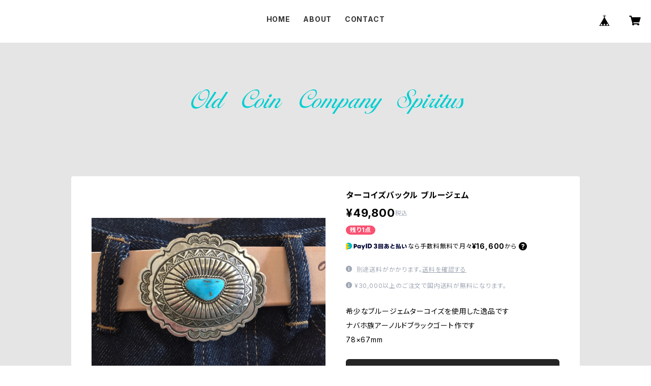

--- FILE ---
content_type: text/html; charset=UTF-8
request_url: https://shop.oldcoin.jp/items/9363771/reviews?format=user&score=all&page=1
body_size: 1761
content:
				<li class="review01__listChild">
			<figure class="review01__itemInfo">
				<a href="/items/1252360" class="review01__imgWrap">
					<img src="https://baseec-img-mng.akamaized.net/images/item/origin/741e1d3fe4fb24134ac5cd35996a9a01.jpg?imformat=generic&q=90&im=Resize,width=146,type=normal" alt="フェザーブレスレット" class="review01__img">
				</a>
				<figcaption class="review01__item">
					<i class="review01__iconImg ico--good"></i>
					<p class="review01__itemName">フェザーブレスレット</p>
										<p class="review01__itemVariation">女性用</p>
										<time datetime="2025-11-26" class="review01__date">2025/11/26</time>
				</figcaption>
			</figure><!-- /.review01__itemInfo -->
						<p class="review01__comment">サイズもちょうど良かったです。ありがとうございました。
発送も早くて助かりました。また機会があればよろしくお願いします。</p>
								</li>
				<li class="review01__listChild">
			<figure class="review01__itemInfo">
				<a href="/items/23455120" class="review01__imgWrap">
					<img src="https://baseec-img-mng.akamaized.net/images/item/origin/e79e347920ec6d5cc3fbc77f38942678.jpg?imformat=generic&q=90&im=Resize,width=146,type=normal" alt="Feather Ring M" class="review01__img">
				</a>
				<figcaption class="review01__item">
					<i class="review01__iconImg ico--good"></i>
					<p class="review01__itemName">Feather Ring M</p>
										<time datetime="2023-07-21" class="review01__date">2023/07/21</time>
				</figcaption>
			</figure><!-- /.review01__itemInfo -->
						<p class="review01__comment">とても早く発送いただきありがとうございました。

フィット感抜群で最高です!

毎日身に着けたいと思います。</p>
								</li>
				<li class="review01__listChild">
			<figure class="review01__itemInfo">
				<a href="/items/69973339" class="review01__imgWrap">
					<img src="/i/testpro1.png" alt="2023年福袋 オンライン追加販売2022年12/20日正午販売開始！" class="review01__img">
				</a>
				<figcaption class="review01__item">
					<i class="review01__iconImg ico--good"></i>
					<p class="review01__itemName">2023年福袋 オンライン追加販売2022年12/20日正午販売開始！</p>
										<p class="review01__itemVariation">Tシャツ 黒 XL</p>
										<time datetime="2023-02-27" class="review01__date">2023/02/27</time>
				</figcaption>
			</figure><!-- /.review01__itemInfo -->
								</li>
				<li class="review01__listChild">
			<figure class="review01__itemInfo">
				<a href="/items/8551725" class="review01__imgWrap">
					<img src="https://baseec-img-mng.akamaized.net/images/item/origin/a50c82d844116fe89e294a21b9b4debb.jpg?imformat=generic&q=90&im=Resize,width=146,type=normal" alt="フェザー平打ちブレスレット女性用12mm" class="review01__img">
				</a>
				<figcaption class="review01__item">
					<i class="review01__iconImg ico--good"></i>
					<p class="review01__itemName">フェザー平打ちブレスレット女性用12mm</p>
										<time datetime="2023-01-18" class="review01__date">2023/01/18</time>
				</figcaption>
			</figure><!-- /.review01__itemInfo -->
								</li>
				<li class="review01__listChild">
			<figure class="review01__itemInfo">
				<a href="/items/69543568" class="review01__imgWrap">
					<img src="/i/testpro1.png" alt="2023年福袋 オンライン先行販売2022年12/3日正午販売開始" class="review01__img">
				</a>
				<figcaption class="review01__item">
					<i class="review01__iconImg ico--normal"></i>
					<p class="review01__itemName">2023年福袋 オンライン先行販売2022年12/3日正午販売開始</p>
										<p class="review01__itemVariation">Tシャツ 黒 M</p>
										<time datetime="2023-01-14" class="review01__date">2023/01/14</time>
				</figcaption>
			</figure><!-- /.review01__itemInfo -->
								</li>
				<li class="review01__listChild">
			<figure class="review01__itemInfo">
				<a href="/items/6715999" class="review01__imgWrap">
					<img src="https://baseec-img-mng.akamaized.net/images/item/origin/0b60e793719e8d4b722c2195b65874d1.jpg?imformat=generic&q=90&im=Resize,width=146,type=normal" alt="メディスンホイール小" class="review01__img">
				</a>
				<figcaption class="review01__item">
					<i class="review01__iconImg ico--good"></i>
					<p class="review01__itemName">メディスンホイール小</p>
										<time datetime="2022-10-11" class="review01__date">2022/10/11</time>
				</figcaption>
			</figure><!-- /.review01__itemInfo -->
								</li>
				<li class="review01__listChild">
			<figure class="review01__itemInfo">
				<a href="/items/25432067" class="review01__imgWrap">
					<img src="/i/testpro1.png" alt="2022年福袋 オンライン先行販売2021年12/19日正午販売開始" class="review01__img">
				</a>
				<figcaption class="review01__item">
					<i class="review01__iconImg ico--good"></i>
					<p class="review01__itemName">2022年福袋 オンライン先行販売2021年12/19日正午販売開始</p>
										<p class="review01__itemVariation">サイズL</p>
										<time datetime="2022-08-06" class="review01__date">2022/08/06</time>
				</figcaption>
			</figure><!-- /.review01__itemInfo -->
								</li>
				<li class="review01__listChild">
			<figure class="review01__itemInfo">
				<a href="/items/25432067" class="review01__imgWrap">
					<img src="/i/testpro1.png" alt="2022年福袋 オンライン先行販売2021年12/19日正午販売開始" class="review01__img">
				</a>
				<figcaption class="review01__item">
					<i class="review01__iconImg ico--good"></i>
					<p class="review01__itemName">2022年福袋 オンライン先行販売2021年12/19日正午販売開始</p>
										<p class="review01__itemVariation">サイズXS</p>
										<time datetime="2022-08-06" class="review01__date">2022/08/06</time>
				</figcaption>
			</figure><!-- /.review01__itemInfo -->
								</li>
				<li class="review01__listChild">
			<figure class="review01__itemInfo">
				<a href="/items/25432067" class="review01__imgWrap">
					<img src="/i/testpro1.png" alt="2022年福袋 オンライン先行販売2021年12/19日正午販売開始" class="review01__img">
				</a>
				<figcaption class="review01__item">
					<i class="review01__iconImg ico--bad"></i>
					<p class="review01__itemName">2022年福袋 オンライン先行販売2021年12/19日正午販売開始</p>
										<p class="review01__itemVariation">サイズXL</p>
										<time datetime="2021-12-20" class="review01__date">2021/12/20</time>
				</figcaption>
			</figure><!-- /.review01__itemInfo -->
						<p class="review01__comment">こちらの不注意で注文数を間違えて購入してしまいました。すぐに連絡してキャンセルをお願いしましたが、何も連絡なく発送となりました。
お問合せに連絡しても無視するお店のようです。</p>
								</li>
				<li class="review01__listChild">
			<figure class="review01__itemInfo">
				<a href="/items/25432067" class="review01__imgWrap">
					<img src="/i/testpro1.png" alt="2022年福袋 オンライン先行販売2021年12/19日正午販売開始" class="review01__img">
				</a>
				<figcaption class="review01__item">
					<i class="review01__iconImg ico--bad"></i>
					<p class="review01__itemName">2022年福袋 オンライン先行販売2021年12/19日正午販売開始</p>
										<p class="review01__itemVariation">サイズXL</p>
										<time datetime="2021-12-20" class="review01__date">2021/12/20</time>
				</figcaption>
			</figure><!-- /.review01__itemInfo -->
						<p class="review01__comment">こちらの不注意で注文数を間違えて購入してしまいました。すぐに連絡してキャンセルをお願いしましたが、何も連絡なく発送となりました。
お問合せに連絡しても無視するお店のようです。</p>
								</li>
				<li class="review01__listChild">
			<figure class="review01__itemInfo">
				<a href="/items/8287692" class="review01__imgWrap">
					<img src="/i/testpro1.png" alt="Layla half model black signature " class="review01__img">
				</a>
				<figcaption class="review01__item">
					<i class="review01__iconImg ico--good"></i>
					<p class="review01__itemName">Layla half model black signature </p>
										<time datetime="2021-12-15" class="review01__date">2021/12/15</time>
				</figcaption>
			</figure><!-- /.review01__itemInfo -->
								</li>
				<li class="review01__listChild">
			<figure class="review01__itemInfo">
				<a href="/items/15775998" class="review01__imgWrap">
					<img src="/i/testpro1.png" alt="2019年福袋 先行販売 2018年12/23日正午スタート" class="review01__img">
				</a>
				<figcaption class="review01__item">
					<i class="review01__iconImg ico--good"></i>
					<p class="review01__itemName">2019年福袋 先行販売 2018年12/23日正午スタート</p>
										<p class="review01__itemVariation">サイズXL</p>
										<time datetime="2021-09-06" class="review01__date">2021/09/06</time>
				</figcaption>
			</figure><!-- /.review01__itemInfo -->
								</li>
				<li class="review01__listChild">
			<figure class="review01__itemInfo">
				<a href="/items/25432067" class="review01__imgWrap">
					<img src="/i/testpro1.png" alt=" 追加販売　　2021年 福袋 オンライン先行販売2020年12/20日正午販売開始" class="review01__img">
				</a>
				<figcaption class="review01__item">
					<i class="review01__iconImg ico--good"></i>
					<p class="review01__itemName"> 追加販売　　2021年 福袋 オンライン先行販売2020年12/20日正午販売開始</p>
										<p class="review01__itemVariation">サイズXL黒</p>
										<time datetime="2021-09-06" class="review01__date">2021/09/06</time>
				</figcaption>
			</figure><!-- /.review01__itemInfo -->
								</li>
				<li class="review01__listChild">
			<figure class="review01__itemInfo">
				<a href="/items/25432067" class="review01__imgWrap">
					<img src="/i/testpro1.png" alt=" 2021年 福袋 オンライン先行販売2020年12/20日正午販売開始" class="review01__img">
				</a>
				<figcaption class="review01__item">
					<i class="review01__iconImg ico--good"></i>
					<p class="review01__itemName"> 2021年 福袋 オンライン先行販売2020年12/20日正午販売開始</p>
										<p class="review01__itemVariation">サイズL白</p>
										<time datetime="2021-01-31" class="review01__date">2021/01/31</time>
				</figcaption>
			</figure><!-- /.review01__itemInfo -->
								</li>
				<li class="review01__listChild">
			<figure class="review01__itemInfo">
				<a href="/items/25432067" class="review01__imgWrap">
					<img src="/i/testpro1.png" alt=" 2021年 福袋 オンライン先行販売2020年12/20日正午販売開始" class="review01__img">
				</a>
				<figcaption class="review01__item">
					<i class="review01__iconImg ico--bad"></i>
					<p class="review01__itemName"> 2021年 福袋 オンライン先行販売2020年12/20日正午販売開始</p>
										<p class="review01__itemVariation">サイズM黒</p>
										<time datetime="2021-01-01" class="review01__date">2021/01/01</time>
				</figcaption>
			</figure><!-- /.review01__itemInfo -->
						<p class="review01__comment">商品が夕方まで来ないので佐川急便営業所に電話したところ、佐川急便送り状への住所記載ミスで全然違うお宅に配達し留守状をしたのが発覚。
置き配されていたら、永久に届かなかったでしょう。

私から佐川急便に連絡したので、商品は届きましたが 、良く買っているお店だけに残念です。</p>
								</li>
				<li class="review01__listChild">
			<figure class="review01__itemInfo">
				<a href="/items/25432067" class="review01__imgWrap">
					<img src="/i/testpro1.png" alt=" 2021年 福袋 オンライン先行販売2020年12/20日正午販売開始" class="review01__img">
				</a>
				<figcaption class="review01__item">
					<i class="review01__iconImg ico--normal"></i>
					<p class="review01__itemName"> 2021年 福袋 オンライン先行販売2020年12/20日正午販売開始</p>
										<p class="review01__itemVariation">サイズM黒</p>
										<time datetime="2020-12-25" class="review01__date">2020/12/25</time>
				</figcaption>
			</figure><!-- /.review01__itemInfo -->
						<p class="review01__comment">福袋が欲しけど、欲しいサイズが品切れでやむなく小さいサイズで購入したら、後日追加で欲しいサイズがあり。これは、いささか悲しすぎます。</p>
									<p class="review01__reply">12/27日迄にお電話いただければキャンセルお受けします
みなさんが買えるように配慮させていただきました
御理解よろしくお願い申し上げます。
なお、Tシャツは店頭販売しておりますので、是非御購入宜しくお願いします</p>
					</li>
				<li class="review01__listChild">
			<figure class="review01__itemInfo">
				<a href="/items/7526791" class="review01__imgWrap">
					<img src="/i/testpro1.png" alt="The Sun half model " class="review01__img">
				</a>
				<figcaption class="review01__item">
					<i class="review01__iconImg ico--good"></i>
					<p class="review01__itemName">The Sun half model </p>
										<time datetime="2020-12-25" class="review01__date">2020/12/25</time>
				</figcaption>
			</figure><!-- /.review01__itemInfo -->
								</li>
				<li class="review01__listChild">
			<figure class="review01__itemInfo">
				<a href="/items/9336301" class="review01__imgWrap">
					<img src="/i/testpro1.png" alt="2018年福袋  2017年12/23日正午販売開始" class="review01__img">
				</a>
				<figcaption class="review01__item">
					<i class="review01__iconImg ico--good"></i>
					<p class="review01__itemName">2018年福袋  2017年12/23日正午販売開始</p>
										<p class="review01__itemVariation">40インチ</p>
										<time datetime="2020-12-25" class="review01__date">2020/12/25</time>
				</figcaption>
			</figure><!-- /.review01__itemInfo -->
								</li>
				<li class="review01__listChild">
			<figure class="review01__itemInfo">
				<a href="/items/3581023" class="review01__imgWrap">
					<img src="/i/testpro1.png" alt="コインパースクォーター銀貨付き" class="review01__img">
				</a>
				<figcaption class="review01__item">
					<i class="review01__iconImg ico--good"></i>
					<p class="review01__itemName">コインパースクォーター銀貨付き</p>
										<time datetime="2020-12-25" class="review01__date">2020/12/25</time>
				</figcaption>
			</figure><!-- /.review01__itemInfo -->
								</li>
				<li class="review01__listChild">
			<figure class="review01__itemInfo">
				<a href="/items/15775998" class="review01__imgWrap">
					<img src="/i/testpro1.png" alt="2019年福袋 先行販売 2018年12/23日正午スタート" class="review01__img">
				</a>
				<figcaption class="review01__item">
					<i class="review01__iconImg ico--good"></i>
					<p class="review01__itemName">2019年福袋 先行販売 2018年12/23日正午スタート</p>
										<p class="review01__itemVariation">サイズXL</p>
										<time datetime="2020-12-25" class="review01__date">2020/12/25</time>
				</figcaption>
			</figure><!-- /.review01__itemInfo -->
								</li>
		